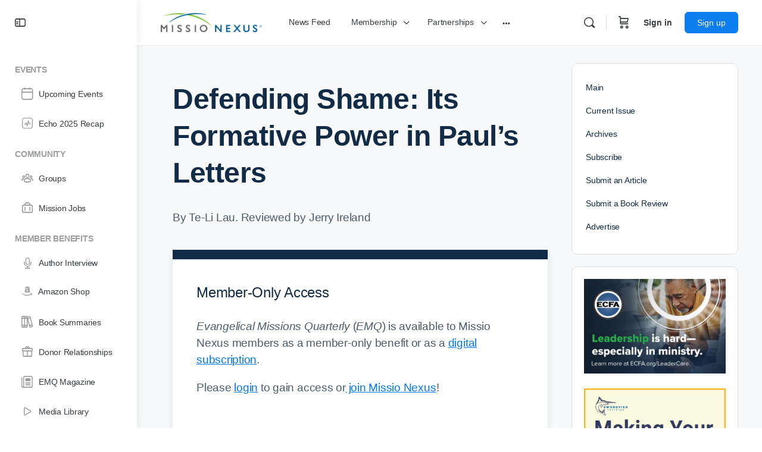

--- FILE ---
content_type: text/css
request_url: https://missionexus.org/wp-content/plugins/buddyboss-platform/bp-templates/bp-nouveau/icons/css/icons-map.css?ver=2.14.4
body_size: 2406
content:
/* Map old icons with new */
.bb-icon-activity-comment:before {
  content: '\e967';
}

.bb-icon-alert-exclamation:before, .bb-icon-alert-octagon:before, .bb-icon-alert-thin:before {
  content: '\ee65';
}

.bb-icon-alert-exclamation {
  font-weight: 100;
}

.bb-icon-alert-octagon {
  font-weight: 100;
}

.bb-icon-alert-thin {
  font-weight: 100;
}

.bb-icon-alert-question:before, .bb-icon-help-circle:before, .bb-icon-question-thin:before {
  content: '\eeff';
}

.bb-icon-alert-question {
  font-weight: 100;
}

.bb-icon-help-circle {
  font-weight: 100;
}

.bb-icon-question-thin {
  font-weight: 100;
}

.bb-icon-alert-triangle:before {
  content: '\e855';
}

.bb-icon-all-members:before, .bb-icon-groups:before {
  content: '\e95d';
}

.bb-icon-all-results:before, .bb-icon-board-list:before, .bb-icon-list-view:before, .bb-icon-paragraph-bullet:before {
  content: '\eec9';
}

.bb-icon-all-results {
  font-weight: 500;
}

.bb-icon-board-list {
  font-weight: 500;
}

.bb-icon-aperture:before {
  content: '\e85e';
}

.bb-icon-arrow-circle:before {
  content: '\e861';
}

.bb-icon-arrow-circle {
  font-weight: 100;
}

.bb-icon-arrow-down-left:before, .bb-icon-arrow-up-left:before {
  content: '\e85f';
}

.bb-icon-arrow-down-right:before, .bb-icon-arrow-up-right:before {
  content: '\e860';
}

.bb-icon-arrow-up-square:before {
  content: '\e864';
}

.bb-icon-arrow-up-square {
  font-weight: 500;
}

.bb-icon-at-sign:before {
  content: '\e867';
}

.bb-icon-attach:before, .bb-icon-attach-fill:before {
  content: '\e980';
}

.bb-icon-attach-fill {
  font-weight: 300;
}

.bb-icon-badge:before, .bb-icon-badge-tall:before {
  content: '\e975';
}

.bb-icon-bar-chart:before {
  content: '\ee11';
}

.bb-icon-battery:before {
  content: '\e86b';
}

.bb-icon-battery-charging:before {
  content: '\e869';
}

.bb-icon-bell-off:before {
  content: '\e86a';
}

.bb-icon-bell-small:before {
  content: '\e86d';
}

.bb-icon-board:before, .bb-icon-layout:before {
  content: '\e8a0';
}

.bb-icon-board-box:before {
  content: '\e976';
}

.bb-icon-board-code:before {
  content: '\e977';
}

.bb-icon-bookmark-small:before, .bb-icon-bookmark-small-fill:before {
  content: '\e872';
}

.bb-icon-bookmark-small-fill {
  font-weight: 300;
}

.bb-icon-book-round:before {
  content: '\e86e';
}

.bb-icon-box:before {
  content: '\e873';
}

.bb-icon-bulb:before {
  content: '\ee05';
}

.bb-icon-calendar-small:before {
  content: '\e803';
}

.bb-icon-camera-fill:before, .bb-icon-camera-small:before {
  content: '\ee06';
}

.bb-icon-camera-fill {
  font-weight: 300;
}

.bb-icon-camera-off:before {
  content: '\e870';
}

.bb-icon-car-small:before {
  content: '\e806';
}

.bb-icon-chat:before, .bb-icon-comment-circle:before {
  content: '\e979';
}

.bb-icon-check-circle:before, .bb-icon-check-square:before {
  content: '\e875';
}

.bb-icon-check-small:before, .bb-icon-check-square-small:before, .bb-icon-select:before {
  content: '\e876';
}

.bb-icon-check-square-small {
  font-weight: 600;
}

.bb-icon-select {
  font-weight: 100;
}

.bb-icon-chevron-down:before {
  content: '\e826';
}

.bb-icon-chevron-left:before {
  content: '\e8ab';
}

.bb-icon-chevron-right:before {
  content: '\e827';
}

.bb-icon-chevron-up:before {
  content: '\e87c';
}

.bb-icon-chevrons-down:before {
  content: '\e87d';
}

.bb-icon-chevrons-left:before {
  content: '\e880';
}

.bb-icon-chevrons-right:before {
  content: '\e87e';
}

.bb-icon-chevrons-up:before {
  content: '\e87f';
}

.bb-icon-chrome:before {
  content: '\e883';
}

.bb-icon-clock-small:before {
  content: '\e884';
}

.bb-icon-close:before, .bb-icon-close-circle:before, .bb-icon-x:before, .bb-icon-x-circle:before, .bb-icon-x-square:before {
  content: '\e828';
}

.bb-icon-close-circle {
  font-weight: 100;
}

.bb-icon-x-circle {
  font-weight: 100;
}

.bb-icon-x-square {
  font-weight: 500;
}

.bb-icon-cloud-off:before {
  content: '\e888';
}

.bb-icon-code-format:before {
  content: '\ee25';
}

.bb-icon-codepen:before {
  content: '\edce';
}

.bb-icon-comment:before {
  content: '\ee33';
}

.bb-icon-connected:before {
  content: '\ef56';
}

.bb-icon-connection-minus:before, .bb-icon-user-small-minus:before {
  content: '\ef5f';
}

.bb-icon-connection-remove:before, .bb-icon-user-x:before {
  content: '\ef64';
}

.bb-icon-connection-request:before, .bb-icon-user-small-plus:before {
  content: '\ef60';
}

.bb-icon-connections:before, .bb-icon-members:before {
  content: '\ef5b';
}

.bb-icon-connection-waiting:before {
  content: '\ef57';
}

.bb-icon-connect-user:before, .bb-icon-profile:before, .bb-icon-user-alt:before, .bb-icon-user-small:before {
  content: '\ef52';
}

.bb-icon-profile {
  font-weight: 300;
}

.bb-icon-copy:before {
  content: '\ee59';
}

.bb-icon-corner-down-left:before, .bb-icon-corner-right-down:before, .bb-icon-corner-right-up:before, .bb-icon-corner-up-right:before {
  content: '\ee3d';
}

.bb-icon-corner-down-right:before, .bb-icon-corner-left-down:before, .bb-icon-corner-left-up:before, .bb-icon-corner-up-left:before {
  content: '\ee3e';
}

.bb-icon-crosshair:before {
  content: '\ee44';
}

.bb-icon-delete:before {
  content: '\ee53';
}

.bb-icon-disc:before {
  content: '\ee56';
}

.bb-icon-discussion:before {
  content: '\ee37';
}

.bb-icon-doc:before, .bb-icon-file-abw:before, .bb-icon-file-text:before, .bb-icon-file-txt:before, .bb-icon-generic:before {
  content: '\ee7a';
}

.bb-icon-edit-square:before, .bb-icon-edit-square-small:before, .bb-icon-edit-thin:before {
  content: '\ee5a';
}

.bb-icon-eye-off:before, .bb-icon-visibility-hidden:before {
  content: '\ee6a';
}

.bb-icon-eye-small:before, .bb-icon-visibility:before {
  content: '\ee69';
}

.bb-icon-facebook:before, .bb-icon-facebook-small:before, .bb-icon-rounded-facebook:before {
  content: '\edd2';
}

.bb-icon-rounded-facebook {
  font-weight: 600;
}

.bb-icon-file7-z:before, .bb-icon-file-ace:before, .bb-icon-file-gzip:before, .bb-icon-file-rar:before, .bb-icon-file-tar:before, .bb-icon-file-zip:before, .bb-icon-zip:before, .bb-icon-file-7z:before {
  content: '\ee70';
}

.bb-icon-file-ai:before, .bb-icon-file-psd:before, .bb-icon-file-sketch:before, .bb-icon-file-svg:before {
  content: '\ee96';
}

.bb-icon-file-apk:before, .bb-icon-file-ipa:before {
  content: '\ee89';
}

.bb-icon-file-csv:before, .bb-icon-file-ods:before, .bb-icon-file-odt:before {
  content: '\ee92';
}

.bb-icon-file-default:before, .bb-icon-file-vcf:before {
  content: '\ee6e';
}

.bb-icon-file-doc:before, .bb-icon-file-docm:before, .bb-icon-file-docx:before, .bb-icon-file-dotm:before, .bb-icon-file-dotx:before {
  content: '\ee98';
}

.bb-icon-file-hlam:before, .bb-icon-file-hlsb:before, .bb-icon-file-hlsm:before, .bb-icon-file-htm:before, .bb-icon-file-xls:before, .bb-icon-file-xlsx:before, .bb-icon-file-xltm:before, .bb-icon-file-xltx:before, .bb-icon-file-xml:before {
  content: '\ee7d';
}

.bb-icon-file-html:before, .bb-icon-file-ics:before, .bb-icon-file-jar:before, .bb-icon-file-js:before, .bb-icon-file-yaml:before {
  content: '\ee76';
}

.bb-icon-file-ico:before, .bb-icon-file-jpg:before, .bb-icon-file-png:before {
  content: '\ee76';
}

.bb-icon-file-mp3:before, .bb-icon-file-wav:before {
  content: '\ee72';
}

.bb-icon-file-csv:before, .bb-icon-file-ods:before, .bb-icon-file-odt:before {
  content: '\ee92';
}

.bb-icon-file-potm:before, .bb-icon-file-potx:before, .bb-icon-file-pps:before, .bb-icon-file-ppsx:before, .bb-icon-file-ppt:before, .bb-icon-file-pptm:before, .bb-icon-file-pptx:before {
  content: '\ee8c';
}

.bb-icon-file-rtf:before {
  content: '\ee80';
}

.bb-icon-flag-small:before, .bb-icon-report:before {
  content: '\ee9c';
}

.bb-icon-folder-stacked:before {
  content: '\ee9f';
}

.bb-icon-forum-replies:before {
  content: '\ee34';
}

.bb-icon-gear:before, .bb-icon-settings:before, .bb-icon-settings-small:before {
  content: '\ee27';
}

.bb-icon-github:before, .bb-icon-rounded-github:before {
  content: '\edd6';
}

.bb-icon-rounded-github {
  font-weight: 600;
}

.bb-icon-gitlab:before {
  content: '\edd8';
}

.bb-icon-grid-round:before, .bb-icon-grid-view:before, .bb-icon-grid-view-small:before {
  content: '\eead';
}

.bb-icon-hash:before {
  content: '\eeaf';
}

.bb-icon-headphones-small:before {
  content: '\eeb1';
}

.bb-icon-heart-fill:before, .bb-icon-heart-small:before {
  content: '\eeb2';
}

.bb-icon-heart-fill {
  font-weight: 300;
}

.bb-icon-home-small:before {
  content: '\eeb3';
}

.bb-icon-id-card:before, .bb-icon-profile-info:before {
  content: '\ef55';
}

.bb-icon-image-square:before {
  content: '\eeb4';
}

.bb-icon-inbox-o:before, .bb-icon-inbox-small:before {
  content: '\eeba';
}

.bb-icon-info-circle:before {
  content: '\eebc';
}

.bb-icon-info-circle {
  font-weight: 100;
}

.bb-icon-instagram:before, .bb-icon-rounded-instagram:before {
  content: '\eddc';
}

.bb-icon-rounded-instagram {
  font-weight: 600;
}

.bb-icon-laugh:before {
  content: '\ee61';
}

.bb-icon-board:before, .bb-icon-layout:before {
  content: '\e8a0';
}

.bb-icon-life-buoy:before {
  content: '\eec6';
}

.bb-icon-like:before, .bb-icon-thums-up:before {
  content: '\ef41';
}

.bb-icon-link-1:before, .bb-icon-link-2:before, .bb-icon-link-3:before, .bb-icon-link-tilt:before {
  content: '\eec8';
}

.bb-icon-list-bookmark:before {
  content: '\ee73';
}

.bb-icon-list-doc:before {
  content: '\ee74';
}

.bb-icon-list-view-small:before, .bb-icon-menu:before {
  content: '\edb1';
}

.bb-icon-loader:before, .bb-icon-loader-small:before, .bb-icon-spin-small:before, .bb-icon-spin:before {
  content: '\ef30';
}

.bb-icon-lock-fill:before {
  content: '\eecc';
}

.bb-icon-lock-fill {
  font-weight: 300;
}

.bb-icon-lock-small:before, .bb-icon-only-me:before {
  content: '\eecd';
}

.bb-icon-log-in:before {
  content: '\ef22';
}

.bb-icon-log-out:before {
  content: '\ef23';
}

.bb-icon-mail:before, .bb-icon-mail-small:before, .bb-icon-rounded-email:before {
  content: '\ee62';
}

.bb-icon-rounded-email {
  font-weight: 600;
}

.bb-icon-mail-open:before {
  content: '\ee63';
}

.bb-icon-map-pin:before, .bb-icon-map-pin-small:before {
  content: '\eed1';
}

.bb-icon-maximize:before, .bb-icon-maximize-square:before {
  content: '\ee67';
}

.bb-icon-media:before, .bb-icon-video-albums:before, .bb-icon-video-album:before {
  content: '\eeb8';
}

.bb-icon-membership:before {
  content: '\eed4';
}

.bb-icon-menu-dots-h:before, .bb-icon-more-h:before {
  content: '\ee5c';
}

.bb-icon-menu-dots-h {
  font-weight: 300;
}

.bb-icon-menu-dots-v:before, .bb-icon-more-v:before {
  content: '\ee5d';
}

.bb-icon-menu-dots-v {
  font-weight: 300;
}

.bb-icon-menu-left:before {
  content: '\e859';
}

.bb-icon-mic:before {
  content: '\eed6';
}

.bb-icon-mic-off:before {
  content: '\eed7';
}

.bb-icon-minimize:before, .bb-icon-minimize-square:before {
  content: '\eed5';
}

.bb-icon-minus-circle:before, .bb-icon-minus-square:before {
  content: '\eed8';
}

.bb-icon-minus-circle {
  font-weight: 100;
}

.bb-icon-minus-square {
  font-weight: 500;
}

.bb-icon-monitor:before {
  content: '\ee54';
}

.bb-icon-moon-circle:before {
  content: '\eedb';
}

.bb-icon-moon-circle {
  font-weight: 100;
}

.bb-icon-move:before {
  content: '\eda5';
}

.bb-icon-my-connections:before, .bb-icon-users:before {
  content: '\ef5a';
}

.bb-icon-navigation:before, .bb-icon-navigation-up:before {
  content: '\eecb';
}

.bb-icon-lock-small:before, .bb-icon-only-me:before {
  content: '\eecd';
}

.bb-icon-paragraph-numbers:before {
  content: '\ee87';
}

.bb-icon-pause-circle:before {
  content: '\eeea';
}

.bb-icon-pause-circle {
  font-weight: 100;
}

.bb-icon-percent:before {
  content: '\eeed';
}

.bb-icon-phone-off:before {
  content: '\eef3';
}

.bb-icon-pie-chart:before {
  content: '\ee15';
}

.bb-icon-pizza-slice:before {
  content: '\eef6';
}

.bb-icon-plane:before {
  content: '\eee7';
}

.bb-icon-play-circle:before, .bb-icon-play-circle-fill:before, .bb-icon-play-square:before, .bb-icon-play-thin:before {
  content: '\eef7';
}

.bb-icon-play-circle {
  font-weight: 100;
}

.bb-icon-play-circle-fill {
  font-weight: 100;
}

.bb-icon-play-square {
  font-weight: 500;
}

.bb-icon-play-thin {
  font-weight: 500;
}

.bb-icon-plus-circle:before, .bb-icon-plus-square:before {
  content: '\eef9';
}

.bb-icon-plus-circle {
  font-weight: 100;
}

.bb-icon-plus-square {
  font-weight: 500;
}

.bb-icon-power:before, .bb-icon-power-small:before {
  content: '\eefd';
}

.bb-icon-print:before, .bb-icon-print-fill:before {
  content: '\eefe';
}

.bb-icon-print-fill {
  font-weight: 300;
}

.bb-icon-profile-types:before {
  content: '\ef58';
}

.bb-icon-public:before {
  content: '\eeaa';
}

.bb-icon-quote:before, .bb-icon-quotes:before {
  content: '\ef02';
}

.bb-icon-quotes {
  font-weight: 300;
}

.bb-icon-refresh-ccw:before, .bb-icon-refresh-cw:before {
  content: '\ef39';
}

.bb-icon-rewind:before {
  content: '\edaf';
}

.bb-icon-rotate-ccw:before {
  content: '\ef50';
}

.bb-icon-rotate-cw:before, .bb-icon-video-next:before {
  content: '\ef07';
}

.bb-icon-rounded-clubhouse:before {
  content: '\edcd';
}

.bb-icon-rounded-clubhouse {
  font-weight: 600;
}

.bb-icon-rounded-dribble:before, .bb-icon-rounded-dribbble:before {
  content: '\edcf';
}

.bb-icon-rounded-dribble {
  font-weight: 600;
}

.bb-icon-rounded-dribbble {
  font-weight: 600;
}

.bb-icon-rounded-flickr:before {
  content: '\edd4';
}

.bb-icon-rounded-flickr {
  font-weight: 600;
}

.bb-icon-rounded-google-plus:before {
  content: '\edd7';
}

.bb-icon-rounded-google-plus {
  font-weight: 600;
}

.bb-icon-rounded-linkedin:before {
  content: '\eddf';
}

.bb-icon-rounded-linkedin {
  font-weight: 600;
}

.bb-icon-rounded-medium:before {
  content: '\ede0';
}

.bb-icon-rounded-medium {
  font-weight: 600;
}

.bb-icon-rounded-meetup:before {
  content: '\e800';
}

.bb-icon-rounded-meetup {
  font-weight: 600;
}

.bb-icon-rounded-pinterest:before {
  content: '\ede5';
}

.bb-icon-rounded-pinterest {
  font-weight: 600;
}

.bb-icon-rounded-quora:before {
  content: '\ede7';
}

.bb-icon-rounded-quora {
  font-weight: 600;
}

.bb-icon-rounded-reddit:before {
  content: '\ede8';
}

.bb-icon-rounded-reddit {
  font-weight: 600;
}

.bb-icon-rounded-rss:before, .bb-icon-rss-square:before {
  content: '\ef0d';
}

.bb-icon-rounded-rss {
  font-weight: 600;
}

.bb-icon-rss-square {
  font-weight: 600;
}

.bb-icon-rounded-skype:before {
  content: '\edeb';
}

.bb-icon-rounded-skype {
  font-weight: 600;
}

.bb-icon-rounded-telegram:before {
  content: '\edef';
}

.bb-icon-rounded-telegram {
  font-weight: 600;
}

.bb-icon-rounded-tiktok:before {
  content: '\edf0';
}

.bb-icon-rounded-tiktok {
  font-weight: 600;
}

.bb-icon-rounded-tumblr:before {
  content: '\edf1';
}

.bb-icon-rounded-tumblr {
  font-weight: 600;
}

.bb-icon-rounded-twitter:before, .bb-icon-twitter:before, .bb-icon-twitter-small:before {
  content: '\edf4';
}

.bb-icon-rounded-twitter {
  font-weight: 600;
}

.bb-icon-rounded-vimeo:before {
  content: '\edf5';
}

.bb-icon-rounded-vimeo {
  font-weight: 600;
}

.bb-icon-rounded-vk:before {
  content: '\edf6';
}

.bb-icon-rounded-vk {
  font-weight: 600;
}

.bb-icon-rounded-xing:before {
  content: '\edfb';
}

.bb-icon-rounded-xing {
  font-weight: 600;
}

.bb-icon-rounded-youtube:before, .bb-icon-youtube-logo:before {
  content: '\edfc';
}

.bb-icon-rounded-youtube {
  font-weight: 600;
}

.bb-icon-youtube-logo {
  font-weight: 100;
}

.bb-icon-scissors:before {
  content: '\ee51';
}

.bb-icon-search-small:before {
  content: '\ef10';
}

.bb-icon-share-small:before {
  content: '\ef15';
}

.bb-icon-shuffle:before {
  content: '\ef05';
}

.bb-icon-skip-back:before {
  content: '\ef34';
}

.bb-icon-skip-forward:before {
  content: '\ef35';
}

.bb-icon-slack:before {
  content: '\eded';
}

.bb-icon-slash:before {
  content: '\ee08';
}

.bb-icon-sliders:before {
  content: '\ef25';
}

.bb-icon-smartphone:before {
  content: '\eed9';
}

.bb-icon-smile:before {
  content: '\ee5f';
}

.bb-icon-sort-dec:before, .bb-icon-sort-desc:before {
  content: '\ef29';
}

.bb-icon-square:before, .bb-icon-stop-circle:before {
  content: '\ef36';
}

.bb-icon-stop-circle {
  font-weight: 100;
}

.bb-icon-star-fill:before, .bb-icon-star-small:before, .bb-icon-star-small-fill:before {
  content: '\ef32';
}

.bb-icon-star-fill {
  font-weight: 300;
}

.bb-icon-star-small-fill {
  font-weight: 300;
}

.bb-icon-swap:before {
  content: '\edb2';
}

.bb-icon-target:before {
  content: '\ee04';
}

.bb-icon-text-format:before, .bb-icon-type:before {
  content: '\eea4';
}

.bb-icon-thums-down:before {
  content: '\ef40';
}

.bb-icon-like:before, .bb-icon-thums-up:before {
  content: '\ef41';
}

.bb-icon-toggle-left:before {
  content: '\ef44';
}

.bb-icon-toggle-right:before {
  content: '\ef45';
}

.bb-icon-trash-empty:before, .bb-icon-trash-small:before {
  content: '\ef48';
}

.bb-icon-triangle:before {
  content: '\ee0c';
}

.bb-icon-triangle-fill:before {
  content: '\ee09';
}

.bb-icon-triangle-fill {
  font-weight: 300;
}

.bb-icon-unlock:before {
  content: '\eecf';
}

.bb-icon-user-circle:before {
  content: '\ef53';
}

.bb-icon-user-doc:before {
  content: '\ed91';
}

.bb-icon-video-alt:before, .bb-icon-video-fill:before {
  content: '\ef65';
}

.bb-icon-video-fill {
  font-weight: 300;
}

.bb-icon-video-off:before {
  content: '\ef66';
}

.bb-icon-watch-alarm:before {
  content: '\ed93';
}

.bb-icon-wifi-off:before {
  content: '\ef71';
}

.bb-icon-zap:before {
  content: '\edbf';
}

.bb-icon-zoom-in:before {
  content: '\ef12';
}

.bb-icon-zoom-out:before {
  content: '\ef11';
}

.bb-icon-bar-chart-up:before {
  content: '\ee14';
}

.bb-icon-bar-chart-square:before {
  content: '\ee10';
}

.bb-icon-octagon:before {
  content: '\eee4';
}

.bb-icon-phone-outgoing:before {
  content: '\eef0';
}

.bb-icon-sort-dec:before, .bb-icon-sort-desc:before {
  content: '\ef29';
}


--- FILE ---
content_type: text/javascript
request_url: https://missionexus.org/wp-content/themes/buddyboss-theme/assets/js/plugins/elementor.js?ver=2.14.4
body_size: 621
content:
( function ( $ ) {

	"use strict";

	window.BuddyBossThemeElementor = {
		init: function () {
			this.ignoreFitVids();
			this.membersBlock();
		},

		ignoreFitVids: function() {

			$( ".elementor-section[data-settings*='background_video_link']" ).addClass( 'fitvidsignore' );
			$( '.elementor-widget-video' ).addClass( 'fitvidsignore' );
			$( '.elementor-video-container' ).addClass( 'fitvidsignore' );

		},

		membersBlock: function () {
			/**
			 * Show Gamipress Widget data in popup
			 */

			if ( $( '.elementor-widget-bbp-members .gamipress-buddypress-user-details-listing' ).length ) {
				var tempStyles;

				window.BuddyBossThemeElementor.GamiPressWidgetData();

				$( document ).on(
					'click',
					'.elementor-widget-bbp-members .showGamipressData',
					function () {
						$( this ).parent().find( '.GamiPress-data-popup' ).addClass( 'is_active' );
						if ( $( this ).closest( '.bb-sticky-sidebar' ).length ) { // Check if parent is sticky.
							tempStyles = $( this ).closest( '.bb-sticky-sidebar' ).attr( 'style' ); // Store parent's fixed styling and remove to avoid issue.
							$( this ).closest( '.bb-sticky-sidebar' ).attr( 'style', '' );
							$( 'body' ).addClass( 'hide-overflow' );
						}
					}
				);

				$( document ).on(
					'heartbeat-tick',
					function () { // When heartbeat called re-run function for widgets.
						setTimeout(
							function () {
								window.BuddyBossThemeElementor.GamiPressWidgetData();
							},
							1000
						);
					}
				);

				$( '.elementor-widget-bbp-members .bb-members .item-options a' ).on(
					'click',
					function () {
						setTimeout(
							function () {
								window.BuddyBossThemeElementor.GamiPressWidgetData();
							},
							3000
						);
					}
				);

				$( document ).on(
					'click',
					'.elementor-widget-bbp-members .GamiPress-data-popup .hideGamipressData',
					function () {
						$( this ).closest( '.GamiPress-data-popup' ).removeClass( 'is_active' );
						if ( $( this ).closest( '.bb-sticky-sidebar' ).length ) {
							$( this ).closest( '.bb-sticky-sidebar' ).attr( 'style', tempStyles ); // add parent's fixed styling back.
							tempStyles = '';
							$( 'body' ).removeClass( 'hide-overflow' );
						}
					}
				);



			}
		},

		GamiPressWidgetData: function() {
			$( '.elementor-widget-bbp-members .gamipress-buddypress-user-details-listing:not(.is_loaded)' ).each(
				function () {
					if ( $( this ).text().trim() !== '' ) {
						$( this ).parent().append( '<span class="showGamipressData" data-balloon-pos="right" data-balloon="' + bs_data.gamipress_badge_label + '"></span>' );
						if ( $( this ).find( 'img' ).length ) {
							$( this ).parent().find( '.showGamipressData' ).append( '<img src="' + $( this ).find( 'img' ).attr( 'src' ) + '"/>' );
						} else {
							$( this ).parent().find( '.showGamipressData' ).append( '<i class="bb-icon-l bb-icon-award"></i>' );
						}
						$( this ).parent().find( '.gamipress-buddypress-user-details-listing' ).wrap( '<div class="GamiPress-data-popup"></div>' );
						$( this ).parent().find( '.gamipress-buddypress-user-details-listing' ).append( '<i class="bb-icon-l bb-icon-times hideGamipressData"></i>' );
					}
					$( this ).addClass( 'is_loaded' );
				}
			);
		}

	};

	$( document ).on(
		'ready',
		function () {
			window.BuddyBossThemeElementor.init();
		}
	);

} )( jQuery );


--- FILE ---
content_type: text/javascript
request_url: https://missionexus.org/wp-content/themes/buddyboss-theme/assets/js/plugins/bb-wpjobmanager.js?ver=2.14.4
body_size: 848
content:
( function ( $ ) {

    "use strict";

    window.BuddyBossThemeJm = {
        init: function () {
            this.jobFilter();
            this.jobManager();
            this.jmRelatedSlider();
            this.jmScaleTable();
        },

        jobFilter: function() {
            $( document ).on( 'click', '.bb-job-filter .job-filter-heading', function ( e ) {
                var $this = $( this );
                var $filterBlock = $this.closest( '.bb-job-filter' );
                $filterBlock.toggleClass( 'bbj-state' );
            } );
        },

        jobManager: function() {

            $( '.single-job-sidebar .application_button' ).magnificPopup( {
                fixedBgPos: true,
                fixedContentPos: true,
                items: {
                    src: '.single-job-sidebar .bb_application_details',
                    type: 'inline'
                }
            } );

            $( '.single_job_listing .application_button' ).magnificPopup( {
                fixedBgPos: true,
                fixedContentPos: true,
                items: {
                    src: '.single_job_listing .bb_application_details',
                    type: 'inline'
                }
            } );

            $( 'p.resume_submit_wrap input.button' ).val( function ( index, value ) {
                return value.replace( /[^a-z0-9\s]/gi, '' );
            } );

            if ( /Android|webOS|iPhone|iPad|iPod|BlackBerry|IEMobile|Opera Mini/i.test( navigator.userAgent ) ) {
                $( '#submit-job-form #job_deadline' ).prop( 'readonly', true );
                $( '#submit-job-form .fieldset-job_deadline .field' ).append( '<span class="jm-clear">x</span>' );

                $( document ).on( 'click', '.jm-clear', function ( e ) {
                    $( '#submit-job-form .fieldset-job_deadline .field #job_deadline' ).val( '' );
                } );
            }

            function showingJobsFilters() {
                $( 'form.job_filters .showing_jobs a' ).each( function () {
                    if( $(this).find('span').length === 0 ) {
                        var self = $( this );
                        var str = self.text();

                        self.wrapInner( '<span></span>' );
                        self.attr( 'data-balloon-pos', 'up' );
                        self.attr( 'data-balloon', str );
                    }
                } );
            }

            $( document ).ajaxComplete( function () {
                showingJobsFilters();
            } );

        },

        jmRelatedSlider: function() {

            jm_related_slider();

        },
        
        jmScaleTable: function() {

            $( '#job-manager-alerts table.job-manager-alerts' ).wrap('<div class="wrap-job-manager-alerts"></div>');
            $( '#job-manager-job-dashboard table.job-manager-jobs' ).wrap('<div class="wrap-job-manager-jobs"></div>');

        },

    };

    $( document ).on( 'ready', function () {
        BuddyBossThemeJm.init();
    } );

    function jm_related_slider() {
        var $jm_slick_slider = $( '.post-related-jobs .job_listings_grid' );

        var settings = {
            infinite: false,
            slidesToShow: 4,
            slidesToScroll: 1,
            adaptiveHeight: true,
            arrows: true,
            prevArrow: '<a class="bb-slide-prev"><i class="bb-icon-l bb-icon-angle-right"></i></a>',
            nextArrow: '<a class="bb-slide-next"><i class="bb-icon-l bb-icon-angle-right"></i></a>',
        }

        $jm_slick_slider.slick( settings );

        if ( $( window ).width() < 1280 ) {
            if ( $jm_slick_slider.hasClass( 'slick-initialized' ) ) {
                $jm_slick_slider.slick( 'unslick' );
            }
            return;
        }

        $( window ).on( 'resize', function () {
            if ( $( window ).width() < 1280 ) {
                if ( $jm_slick_slider.hasClass( 'slick-initialized' ) ) {
                    $jm_slick_slider.slick( 'unslick' );
                }
                return
            }

            if ( !$jm_slick_slider.hasClass( 'slick-initialized' ) ) {
                return $jm_slick_slider.slick( settings );
            }
        } );
    }

} )( jQuery );


--- FILE ---
content_type: text/javascript
request_url: https://missionexus.org/wp-content/plugins/buddyboss-platform-pro/includes/reactions/assets/js/bb-reaction.js?ver=2.10.1
body_size: 628
content:
/* jshint browser: true */
/* global bp, window */
window.bp = window.bp || {};

( function( exports, $ ) {

	/**
	 * [Reaction description]
	 *
	 * @type {Object}
	 */
	bp.Reaction = {
		/**
		 * [start description]
		 *
		 * @return {[type]} [description]
		 */
		start: function () {
			this.setupGlobals();
			this.addListeners();
		},

		/**
		 * [setupGlobals description]
		 *
		 * @return {[type]} [description]
		 */
		setupGlobals: function () {
		},

		/**
		 * [addListeners description]
		 */
		addListeners: function () {
			var self = this;

			$( window ).ready(
				function() {

					if ( $( 'body' ).hasClass( 'bb-is-mobile' ) && $( 'body' ).hasClass( 'bb-reactions-mode' ) ) {

						$( document ).on(
							'contextmenu',
							'.button.bp-like-button',
							function( event ) {
								event.preventDefault();
								return false;
							}
						);

						$( document ).on(
							'touchstart',
							'a.button.fav, .button.reaction, a.button.has-like, a.button.has-emotion, .button.bp-like-button',
							self.showReactionsOnTouch.bind( self )
						).on(
							'touchend',
							'a.button.fav, .button.reaction, a.button.has-like, a.button.has-emotion, .button.bp-like-button',
							function() {
								clearTimeout( window.reactionTouchTimeout );
							}
						);

						$( document ).on( 'touchend', '.activity-item .ac-emotions_list, .button.fav, .button.unfav, .button.has-like, .button.has-emotion, .button.bp-like-button', self.ReactionsOnTouchEnd.bind( self ) );

						$( document ).on(
							'click',
							function( event ) {
								const element = $( '.button.fav, .button.unfav, .button.has-like, .button.has-emotion, .button.bp-like-button' );
								if ( ! element.is( event.target ) && ! element.has( event.target ).length ) {
									$( '.activity-item .bp-generic-meta' ).find( '.ac-emotions_list.active' ).removeClass( 'active' );
								}
							}
						);
					} else {
						$( document ).on(
							'mouseover',
							'a.button.fav, .button.reaction, a.button.has-like, a.button.has-emotion',
							self.showReactions.bind( self )
						).on(
							'mouseout',
							'a.button.fav, .button.reaction, a.button.has-like, a.button.has-emotion',
							function() {
								clearTimeout( window.reactionHoverTimeout );
							}
						);

						$( document ).on( 'mouseleave', '.activity-item .ac-emotions_list, .button.fav, .button.unfav, .button.has-like, .button.has-emotion', self.hideReactions.bind( self ) );
					}
				}
			);
		},

		/**
		 * [showReactions description]
		 *
		 * @return {[type]}       [description]
		 */
		showReactionsOnTouch: function( event ) {
			var $this = $( event.currentTarget );
			if ( $this.hasClass( 'bb-reaction-migration-inprogress' ) ) {
				return;
			}
			window.reactionTouchTimeout = setTimeout(
				function() {
					$this.closest( '.bp-generic-meta' ).find( '.ac-emotions_list' ).addClass( 'active' );
				},
				500
			);
		},

		/**
		 * [hideReactions description]
		 *
		 * @return {[type]}       [description]
		 */
		ReactionsOnTouchEnd: function( event ) {
			var $this = $( event.currentTarget );

			if ( ! $this.closest( '.bp-generic-meta' ).find( '.ac-emotions_list' ).hasClass( 'active' ) ) {
				$this.trigger( 'click' );
				$this.trigger( $.Event( 'click', { customTriggered: true } ) );
			}
		},

		/**
		 * [showReactions description]
		 *
		 * @return {[type]}       [description]
		 */
		showReactions: function( event ) {
			var $this = $( event.currentTarget );
			if ( $this.hasClass( 'bb-reaction-migration-inprogress' ) ) {
				return;
			}
			window.reactionHoverTimeout = setTimeout(
				function() {
					$this.closest( '.bp-generic-meta' ).find( '.ac-emotions_list' ).addClass( 'active' );
				},
				500
			);
		},

		/**
		 * [hideReactions description]
		 *
		 * @return {[type]}       [description]
		 */
		hideReactions: function( event ) {
			$( event.currentTarget ).closest( '.bp-generic-meta' ).find( '.ac-emotions_list' ).removeClass( 'active' );
		},

	};

	// Launch Reaction.
	bp.Reaction.start();

} )( bp, jQuery );


--- FILE ---
content_type: text/javascript
request_url: https://missionexus.org/wp-content/plugins/buddyboss-app/assets/js/main.js?ver=2.2.70
body_size: 233
content:
jQuery(document).ready((function(){if(void 0!==jQuery.smartbanner){function t(){jQuery.smartbanner({title:jQuery('meta[name="smartbanner:title"]').attr("content"),author:jQuery('meta[name="smartbanner:author"]').attr("content"),layer:!0});const t=jQuery("div#smartbanner");if(0!==t.length){const e=parseInt(t.height()),n=parseInt(jQuery("html").css("margin-top").replace("px",""));jQuery("body").css("margin-top",e-n)}jQuery(document).scroll((function(){if(jQuery(".site-header").hasClass("has-scrolled")&&jQuery("body").css("margin-top","unset"),0!==t.length){const t=function(t){const e=t.outerHeight(),n=jQuery(window).height(),r=t[0].getBoundingClientRect(),a=r.top,o=r.bottom;return Math.max(0,a>0?Math.min(e,n-a):Math.min(o,n))}(jQuery("div#smartbanner"));jQuery("body").css("margin-top",t)}}))}detectIncognito().then((function(e){!0===e.isPrivate?t():/^.*iPhone(?!.*CriOS).*Safari/.test(window.navigator.userAgent)||t()})).catch((function(t){console.log(t)}))}}));
//# sourceMappingURL=main.js.map

--- FILE ---
content_type: image/svg+xml
request_url: https://missionexus.org/wp-content/uploads/2025/10/amazon-svgrepo-com.svg
body_size: 1700
content:
<!DOCTYPE svg PUBLIC "-//W3C//DTD SVG 1.1//EN" "http://www.w3.org/Graphics/SVG/1.1/DTD/svg11.dtd">
<!-- Uploaded to: SVG Repo, www.svgrepo.com, Transformed by: SVG Repo Mixer Tools -->
<svg fill="#a8a8a8" width="64px" height="64px" viewBox="0 0 32 32" version="1.1" xmlns="http://www.w3.org/2000/svg" stroke="#a8a8a8">
<g id="SVGRepo_bgCarrier" stroke-width="0"/>
<g id="SVGRepo_tracerCarrier" stroke-linecap="round" stroke-linejoin="round"/>
<g id="SVGRepo_iconCarrier"> <title>amazon</title> <path d="M24.779 23.456c0.043-0.076 0.094-0.141 0.154-0.198l0-0c0.351-0.247 0.758-0.447 1.196-0.576l0.029-0.007c0.553-0.147 1.197-0.247 1.859-0.279l0.022-0.001c0.038-0.003 0.082-0.005 0.127-0.005 0.125 0 0.246 0.015 0.362 0.042l-0.011-0.002c0.758 0.070 1.225 0.196 1.367 0.385 0.073 0.119 0.116 0.263 0.116 0.418 0 0.013-0 0.026-0.001 0.039l0-0.002v0.175c-0.037 0.767-0.215 1.484-0.51 2.137l0.015-0.037c-0.303 0.776-0.762 1.432-1.344 1.956l-0.005 0.004c-0.060 0.058-0.14 0.096-0.228 0.105l-0.002 0c-0.005 0-0.011 0.001-0.017 0.001-0.031 0-0.062-0.005-0.090-0.015l0.002 0.001c-0.105-0.051-0.125-0.14-0.075-0.28 0.459-0.894 0.79-1.933 0.935-3.031l0.005-0.049c0.001-0.013 0.002-0.029 0.002-0.045 0-0.132-0.038-0.256-0.105-0.359l0.002 0.003c-0.169-0.194-0.642-0.3-1.428-0.3-0.284 0-0.622 0.019-1.015 0.054-0.424 0.052-0.817 0.105-1.167 0.157-0.011 0.001-0.023 0.002-0.036 0.002-0.065 0-0.125-0.020-0.175-0.054l0.001 0.001c-0.035-0.035-0.042-0.055-0.023-0.090 0.003-0.027 0.011-0.052 0.024-0.074l-0 0.001v-0.070zM14.090 15.258c-0.002 0.037-0.003 0.079-0.003 0.122 0 0.555 0.188 1.067 0.503 1.474l-0.004-0.006c0.31 0.367 0.77 0.599 1.284 0.599 0.022 0 0.045-0 0.067-0.001l-0.003 0c0.083-0.003 0.161-0.011 0.238-0.025l-0.010 0.002c0.056-0.013 0.122-0.022 0.19-0.027l0.004-0c0.736-0.205 1.328-0.704 1.654-1.359l0.007-0.015c0.184-0.306 0.328-0.66 0.415-1.037l0.005-0.025c0.079-0.273 0.135-0.592 0.157-0.92l0.001-0.014c0.017-0.227 0.017-0.63 0.017-1.172v-0.63c-0.085-0.003-0.184-0.004-0.284-0.004-0.693 0-1.368 0.078-2.016 0.226l0.061-0.012c-1.285 0.24-2.244 1.353-2.244 2.689 0 0.051 0.001 0.102 0.004 0.153l-0-0.007-0.041-0.023zM9.712 15.769c-0.001-0.044-0.002-0.096-0.002-0.148 0-1.066 0.325-2.056 0.881-2.876l-0.012 0.018c0.593-0.836 1.401-1.485 2.344-1.871l0.036-0.013c0.991-0.407 2.14-0.703 3.339-0.835l0.058-0.005c0.455-0.054 1.205-0.12 2.24-0.203v-0.432c0.010-0.113 0.015-0.245 0.015-0.378 0-0.653-0.134-1.276-0.377-1.84l0.012 0.030c-0.352-0.466-0.905-0.764-1.528-0.764-0.053 0-0.106 0.002-0.158 0.006l0.007-0h-0.212c-0.551 0.042-1.049 0.237-1.461 0.542l0.008-0.005c-0.401 0.31-0.685 0.755-0.785 1.265l-0.002 0.013c-0.020 0.292-0.228 0.53-0.503 0.594l-0.004 0.001-2.94-0.367c-0.289-0.070-0.434-0.21-0.434-0.455 0.001-0.063 0.010-0.123 0.027-0.18l-0.001 0.005c0.213-1.407 0.998-2.599 2.106-3.349l0.017-0.011c1.126-0.711 2.482-1.158 3.937-1.224l0.018-0.001h0.63c0.111-0.007 0.242-0.011 0.373-0.011 1.59 0 3.046 0.573 4.173 1.524l-0.010-0.008c0.157 0.175 0.315 0.35 0.473 0.56 0.121 0.153 0.23 0.325 0.322 0.508l0.008 0.017c0.104 0.192 0.183 0.415 0.226 0.651l0.002 0.014c0.070 0.296 0.122 0.49 0.157 0.595 0.053 0.214 0.085 0.461 0.089 0.715l0 0.003c0.012 0.365 0.023 0.575 0.023 0.645v6.16c-0 0.004-0 0.009-0 0.014 0 0.427 0.070 0.838 0.2 1.222l-0.008-0.027c0.088 0.299 0.213 0.561 0.374 0.796l-0.006-0.010 0.595 0.786c0.089 0.116 0.146 0.26 0.159 0.417l0 0.003c-0.005 0.154-0.087 0.288-0.208 0.365l-0.002 0.001c-1.4 1.225-2.17 1.89-2.29 1.995-0.112 0.085-0.254 0.136-0.408 0.136-0.12 0-0.232-0.031-0.33-0.085l0.003 0.002c-0.222-0.186-0.422-0.375-0.61-0.575l-0.003-0.004-0.362-0.405q-0.192-0.24-0.37-0.49l-0.35-0.508c-0.726 0.878-1.673 1.549-2.756 1.929l-0.044 0.013c-0.589 0.169-1.266 0.267-1.966 0.267-0.060 0-0.119-0.001-0.178-0.002l0.009 0c-0.048 0.002-0.104 0.003-0.16 0.003-1.185 0-2.262-0.46-3.063-1.211l0.002 0.002c-0.785-0.812-1.269-1.919-1.269-3.14 0-0.102 0.003-0.203 0.010-0.304l-0.001 0.014-0.058-0.089zM2.053 23.023c0.084-0.135 0.218-0.145 0.406-0.026 3.914 2.322 8.629 3.694 13.664 3.694 0.065 0 0.13-0 0.195-0.001l-0.010 0c3.548-0.010 6.934-0.692 10.040-1.926l-0.185 0.065 0.367-0.163c0.161-0.070 0.273-0.117 0.342-0.152 0.064-0.035 0.141-0.056 0.223-0.056 0.162 0 0.304 0.082 0.389 0.206l0.001 0.002c0.14 0.203 0.105 0.392-0.14 0.56-0.299 0.222-0.7 0.478-1.174 0.763-1.405 0.841-3.030 1.531-4.75 1.984l-0.132 0.030c-1.608 0.452-3.454 0.711-5.36 0.711-2.668 0-5.216-0.508-7.555-1.433l0.139 0.049c-2.443-0.971-4.542-2.292-6.354-3.925l0.019 0.017c-0.093-0.053-0.159-0.146-0.176-0.255l-0-0.002c0.003-0.058 0.025-0.111 0.060-0.152l-0 0z"/> </g>
</svg>